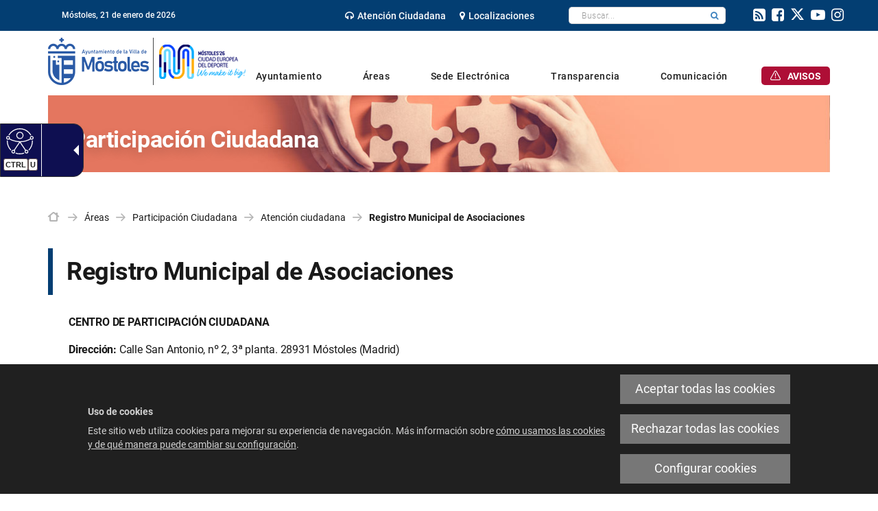

--- FILE ---
content_type: text/html;charset=UTF-8
request_url: http://www.mostoles.es/es/areas/participacion-ciudadana/atencion-ciudadana/registro-municipal-asociaciones
body_size: 11444
content:







<!DOCTYPE html>
<html lang="es" dir="ltr">
<head prefix="dcterms: http://purl.org/dc/terms/# og: http://ogp.me/ns#">
	



	<title>Registro Municipal de Asociaciones | Ayuntamiento de Mostoles</title>

	











	<meta name="viewport" content="width=device-width, height=device-height, initial-scale=1.0, minimum-scale=1.0, maximum-scale=5.0"/>
	<meta http-equiv="X-UA-Compatible" content="IE=edge"/>
	<meta http-equiv="Content-Type" content="text/html; charset=UTF-8"/>
	<meta name="description" content="CENTRO DE PARTICIPACIÓN CIUDADANA Dirección: Calle San Antonio, nº 2, 3ª planta. 28931 Móstoles (Madrid) Teléfono: 91 648 94 87 Corre electrónico: Regis..."/>
	<meta name="keywords"    content="Ayuntamiento,M&amp;oacute;stoles,Juventud,Joven,Alcalde,Ciudad,Noticias,Sede Electr&amp;oacute;nica,Inversi&amp;oacute;n,Presupuestos,Empleo,Atenci&amp;oacute;n Ciudadana,Callejero,Distritos,Webs Municipales"/>
	<meta name="generator"   content="Proxia&#169; Premium Edition 2017"/>
	<meta name="language"    content="es"/>

	
	<meta property="dcterms:identifier"      content="www.mostoles.es"/>
	<meta property="dcterms:coverage"        content="M&oacute;stoles, Spain; Lat: 40.322734 N Long: -3.865435 W"/>
	<meta property="dcterms:creator"         content="Divisa Inform&aacute;tica y Telecomunicaciones"/>
	<meta property="dcterms:publisher"       content="Ayuntamiento de M&#243;stoles"/>
	<meta property="dcterms:rights"          content="Copyright &copy; 2018"/>
	<meta property="dcterms:title"           content="Registro Municipal de Asociaciones"/>
	<meta property="dcterms:subject"         content="Ayuntamiento,M&amp;oacute;stoles,Juventud,Joven,Alcalde,Ciudad,Noticias,Sede Electr&amp;oacute;nica,Inversi&amp;oacute;n,Presupuestos,Empleo,Atenci&amp;oacute;n Ciudadana,Callejero,Distritos,Webs Municipales"/>
	<meta property="dcterms:description"     content="El Ayuntamiento de M&oacute;stoles es el &oacute;rgano encargado del gobierno y administraci&oacute;n del municipio de M&oacute;stoles."/>
	<meta property="dcterms:language"        content="es"/>

	
	<meta name="twitter:card"            content="summary_large_image"/>
	<meta name="twitter:site"            content="@AytoMostoles"/>
	<meta name="twitter:title"           content="Registro Municipal de Asociaciones"/>
	<meta name="twitter:description"     content="CENTRO DE PARTICIPACIÓN CIUDADANA Dirección: Calle San Antonio, nº 2, 3ª planta. 28931 Móstoles (Madrid) Teléfono: 91 648 94 87 Corre electrónico: Regis..."/>
	

	
	<meta property="og:type"             content="website" />
	<meta property="og:title"            content="Registro Municipal de Asociaciones"/>
	<meta property="og:site_name"        content="Ayuntamiento de M&#243;stoles"/>
	<meta property="og:description"      content="CENTRO DE PARTICIPACIÓN CIUDADANA Dirección: Calle San Antonio, nº 2, 3ª planta. 28931 Móstoles (Madrid) Teléfono: 91 648 94 87 Corre electrónico: Regis..."/>
	<meta property="og:url"              content="https://www.mostoles.es/es/areas/participacion-ciudadana/atencion-ciudadana/registro-municipal-asociaciones"/>
	

	
	

			
	<link rel="icon" href="/favicon.ico"/>
	<link rel="shortcut icon" href="/favicon.ico"/>

	
	
	
	<link rel="canonical" href="https://www.mostoles.es/es/ayuntamiento/concejalias/concejalia-participacion-ciudadana/registro-municipal-asociaciones" />
<link rel="alternate" hreflang="es" href="https://www.mostoles.es/es/areas/participacion-ciudadana/atencion-ciudadana/registro-municipal-asociaciones" />
<link rel="alternate" hreflang="en" href="https://www.mostoles.es/en/areas/participacion-ciudadana/atencion-ciudadana/registro-municipal-asociaciones" />
<link rel="alternate" hreflang="fr" href="https://www.mostoles.es/fr/areas/participacion-ciudadana/atencion-ciudadana/registro-municipal-asociaciones" />


	
	

	
		<link rel="stylesheet" type="text/css" href="/mostoles/css/font-opensans.css?nc=1768431600000"/>
	
	
		<link rel="stylesheet" type="text/css" href="/mostoles/css/font-roboto.css?nc=1768431600000"/>
	

	
    
        
        
        
        
        <!--[if IE]><link id="proxia-stylesheet" rel="stylesheet" type="text/css" href="/mostoles/cm/css/ayto-mostoles.css?chunk=true"/><![endif]-->
        <!--[if !IE]>--><link id="proxia-stylesheet" rel="stylesheet" type="text/css" href="/mostoles/cm/css/ayto-mostoles.css"/><!--<![endif]-->
        
	
	
	
        
	


	
  	




<link rel="stylesheet" type="text/css" href="/mostoles/css/ayto-mostoles/cm-estilo.css?nc=1768431600000"/>
<link rel="preconnect" href="https://fonts.googleapis.com">
<link rel="preconnect" href="https://fonts.gstatic.com" crossorigin>
<link href="https://fonts.googleapis.com/css2?family=Source+Sans+3:wght@200..900&display=swap" rel="stylesheet">
	
	
	<!--[if IE 9]><link rel="stylesheet" type="text/css" href="/mostoles/css/ayto-mostoles/fix-ie9.css?nc=1768431600000"/><![endif]-->
	<!--[if lte IE 8]><link type="text/css" rel="stylesheet" media="all" href="/mostoles/css/ayto-mostoles/fix-ie8.css?nc=1768431600000" /><![endif]-->
	<!--[if lte IE 7]><link type="text/css" rel="stylesheet" media="all" href="/mostoles/css/ayto-mostoles/fix-ie7.css?nc=1768431600000" /><![endif]-->
	<!--[if lte IE 6]><link type="text/css" rel="stylesheet" media="all" href="/mostoles/css/ayto-mostoles/fix-ie6.css?nc=1768431600000" /><![endif]-->
	
	<!--[if lte IE 6]>
	<style type="text/css">
	div.banSocialesPrincipal img.bannerNormalImage {
		behavior: url("/mostoles/javaScript/pngbehavior.htc");
		width: 180px;
		height: 140px;
	}
	div.principalIzda img.bannerNormalImage {
		behavior: url("/mostoles/javaScript/pngbehavior.htc");
		width: 64px;
		height: 88px;
	}
	div.principalDcha img.bannerNormalImage {
		behavior: url("/mostoles/javaScript/pngbehavior.htc");
		width: 173px;
		height: 41px;
	}
	div.principalMainContainer {
		behavior: url("/mostoles/javaScript/pngbehavior.htc");
	}
	div.bottomWrapperLeft img {
		behavior: url("/mostoles/javaScript/pngbehavior.htc");
	}
	div.weatherImageContainer img {
		behavior: url("/mostoles/javaScript/pngbehavior.htc");
	}
	div.banSociales2_0 li.lastChild img {
		behavior: url("/mostoles/javaScript/pngbehavior.htc");
		width: 125px;
		height: 36px;
	}
	div.principalSocialContainer li.item0 img {
		behavior: url("/mostoles/javaScript/pngbehavior.htc");
		width: 17px;
		height: 16px;
	}
	div.principalSocialContainer li.item1 img {
		behavior: url("/mostoles/javaScript/pngbehavior.htc");
		width: 66px;
		height: 14px;
	}
	div.principalSocialContainer li.item2 img {
		behavior: url("/mostoles/javaScript/pngbehavior.htc");
		width: 77px;
		height: 14px;
	}
	div.principalSocialContainer li.item3 img {
		behavior: url("/mostoles/javaScript/pngbehavior.htc");
		width: 46px;
		height: 18px;
	}
	</style>
	<![endif]-->




	<!--[if lte IE 7]><link rel="stylesheet" type="text/css" href="/mostoles/css/ie.css?nc=1768431600000"/><![endif]-->
	<!--[if IE 8]><link rel="stylesheet" type="text/css" href="/mostoles/css/ie8.css?nc=1768431600000"/><![endif]-->
	<!--[if IE 9]><link rel="stylesheet" type="text/css" href="/mostoles/css/ie9.css?nc=1768431600000"/><![endif]-->
	
	

	
	

	
	
	<link id="proxia-css-sys" rel="stylesheet" type="text/css" href="/mostoles/css-sys/css-system.css?nc=1768431600000" />

	
	<script type="text/javascript">
	<!--
	var _rootWeb = "/mostoles";
	var _basePath = "/mostoles/cm";
	var _user = {"fullname":"Invitado del sistema","userLocale":"es_ES","roles":["guest","guest"],"securityConstraints":["guest","DVIFrame.user"]};
	var _isSSL = (location.href.indexOf("https://") == 0)?true:false;
	var _fullWeb = (_isSSL)?"https://www.mostoles.es/mostoles":"http://www.mostoles.es/mostoles";
	var _userLocale = "es_ES";
	var _userLocaleLang = "es";
	var _userLocaleCountry = "ES";
	var _directionality = "ltr";
	var _currentWeb = "ayto-mostoles";
	var _currentDomain = "www.mostoles.es";
	var _currentTemplate = "/tkContent";
	var _currentUrl = "/es/areas/participacion-ciudadana/atencion-ciudadana/registro-municipal-asociaciones";
	
	var _login = "guest";
	
	var _idmobdev = "0";
	var _userDeviceAlias = "device#0";
	var _idContent = '641028';
	var _noCache = "nc=1768431600000";
	var _compatibilityMode = '2';
	var _cookieDomain = ''
    var _clusterMapAlt = '{0} {1} en los alrededores'


	
	var locationSettings = {
		basePath: '/mostoles/cm',
		noTownSelected: 'No ha seleccionado ninguna ciudad, aseg&uacute;rese de que es lo que desea.',
		countryField: 'Seleccione el pa&iacute;s',
		stateField: 'Seleccione la provincia',
		townField: 'Escriba la localidad',
		legend: 'Datos de localizaci&oacute;n',
		municipality: '(Municipio)',
		hideCountry: true,
		allowEmptyTown: true,
		bootstrap: true,
		autoFocus: false,
        searchOnMunicipalities: false
	};

	
	var photoSwipeText = {
		closePhoto: 'Cerrar (Esc)',
		prevPhoto: 'Anterior (Tecla &quot;&lt;&quot;)',
		nextPhoto: 'Siguiente (Tecla &quot;&gt;&quot;)',
		zoomInOut: 'Hacer zoom',
		toggleFullscreen: 'Pantalla completa',
		sharePhoto: 'Compartir',
		loadErrMsg: '<a href=\u0022%url%\u0022 target=\u0022_blank\u0022>El fichero multimedia<\u002Fa> no ha podido ser cargado.',
		shareOnFacebook: 'Compartir en Facebook',
		shareOnTwitter: 'Compartir en Twitter',
		shareOnPinterest: 'Compartir en Pinterest',
		downloadMedia: 'Descargar fichero',
		psAuthor: 'Autor:'
	};

    
    var _toggleNavigation = "Menú de Navegación";
    var _toggleNavigationOpened = "MenÃº abierto. Ocultar opciones de navegaci&#xF3;n";
    var _toggleNavigationClosed = "Menu cerrado. Mostrar opciones de navegaci&#xF3;n";

    
    var _periodFormat =  "del [0] al [1]";
    var _approximatePeriod = "[0] (fechas orientativas)";

	
	var dtp_goToday = "Ir a hoy";
	var dtp_clearSelection = "Limpiar selección";
	var dtp_closePicker = "Cerrar el selector";
	var dtp_selectMonth = "Seleccionar mes";
	var dtp_prevMonth = "Mes anterior";
	var dtp_nextMonth = "Mes siguiente";
	var dtp_selectYear = "Seleccionar año";
	var dtp_prevYear = "Año anterior";
	var dtp_nextYear = "Año siguiente";
	var dtp_selectDecade = "Seleccionar década";
	var dtp_prevDecade = "Década anterior";
	var dtp_nextDecade = "Década siguiente";
	var dtp_prevCentury = "Siglo anterior";
	var dtp_nextCentury = "Siglo siguiente";
	var dtp_pickHour = "Seleccionar hora";
	var dtp_incrementHour = "Incrementar hora";
	var dtp_decrementHour = "Decrementar hora";
	var dtp_pickMinute = "Seleccionar minuto";
	var dtp_incrementMinute = "Incrementar minuto";
	var dtp_decrementMinute = "Decrementar minuto";
	var dtp_pickSecond = "Seleccionar segundo";
	var dtp_incrementSecond = "Incrementar segundo";
	var dtp_decrementSecond = "Decrementar segundo";
	var dtp_togglePeriod = "Cambiar periodo";
	var dtp_selectTime = "Seleccionar fecha";
	var dtp_dateFormat = "DD\u002FMM\u002FYYYY";
	var dtp_timeFormat = "H:mm";
	var dtp_helpKey = "Pulsa \u0022h\u0022 para ayuda";
	var dtp_helpTitle = "Navegaci&oacute;n con teclado del calendario";
	var dtp_helpText = "<ul><li>flecha derecha avanza un d&iacute;a<\u002Fli><li>flecha izquierda retrocede un d&iacute;a<\u002Fli><li>flecha abajo avanza una semana<\u002Fli><li>flecha arriba retrocede una semana<\u002Fli><li>avpag avanza un mes<\u002Fli><li>repag retrocede un mes<\u002Fli><li>Ctrl+abajo avanza un a&ntilde;o<\u002Fli><li>Ctrl+arriba retrocede un a&ntilde;o<\u002Fli><\u002Ful>";

	
	var searchInputText = "Buscar";
	var seeAllTextTitle = 'Ver todo';
	var seeLessTextTitle = 'Ver menos';
	var moreInformation = 'M&aacute;s informaci&oacute;n';
	var nextText = 'Diapositiva siguiente';
	var prevText = 'Diapositiva anterior';
	var playText = 'Continuar carrusel';
	var pauseText = 'Pausar carrusel';
	var sliderText = 'Diapositiva';
	var sliderCountText = 'N&uacute;mero de diapositivas';
	var closeText = 'Cerrar';
	var replyToText = 'Responder a <strong>{0}<\u002Fstrong>';
	var commentSuccess = 'Comentario enviado con &eacute;xito. Gracias por su participaci&oacute;n.';
	var xformsDateFormat = 'DD\u002FMM\u002FYYYY';
	var xformsTimeFormat = 'H:mm';
	var decimalFormat = ',';
	var loadingText = 'Cargando...';
	var sendingText = 'Enviando...';
	var deletingText = 'Borrando...';
	var sociallockerHeader = 'CONTENIDO BLOQUEADO';
	var sociallockerMessage = 'Para seguir leyendo comparte este contenido en tu red social';
	var backToTopText = 'Volver arriba';
	var optNavigatorText = 'Est&aacute;s usando un navegador que no es compatible o est&aacute; obsoleto. Considera la posibilidad de cambiar de navegador.';
	var jumpToContent = 'Saltar al contenido';
	var jumpToContentTitle = 'Saltar navegaci&oacute;n e ir al contenido de la p&aacute;gina';
	var errorText = 'Errores';
	
	
	var zoomIn = 'Aumentar nivel de zoom';
	var zoomOut = 'Disminuir nivel de zoom';
	var typeControlTitle = 'Mapa';
	var roadmap = 'Mapa de carreteras';
	var satellite = 'Sat&eacute;lite';
	var hybrid = 'Hibrido';
	var terrain = 'Terreno';
	
	
	var _googleMapKeyboardIcon = 'Icono';
	var _googleMapKeyboardIconDescription = 'Descripción del icono';
	
	//-->
	</script>
    <script type="text/javascript" src="/mostoles/javaScript/react/polyfills.production.min.js?nc=1768431600000"></script>
	
	<script type="text/javascript" src="/mostoles/javaScript/proxia.js?nc=1768431600000"></script>

	
	<script type="text/javascript" src="//ajax.googleapis.com/ajax/libs/jquery/3.5.1/jquery.min.js"></script>
	<script type="text/javascript" src="/mostoles/javaScript/jquery-migrate.min.js?nc=1768431600000"></script>
	<script type="text/javascript">
		jQuery.UNSAFE_restoreLegacyHtmlPrefilter();
		jQuery['browser'] = browserDetails;
	</script>
    <!-- Expresiones de fechas -->
    <script type="text/javascript">
    <!--
    resolveDateExpressions();
    //-->
    </script>

	<script src="https://www.google.com/recaptcha/api.js" async defer></script>
	
	<script type="text/javascript" src="/mostoles/javaScript/bootstrap/js/bootstrap.min.js?nc=1768431600000"></script>
	<script type="text/javascript">$.fn.bstooltip = $.fn.tooltip.noConflict();</script>
    <script type="text/javascript" src="/mostoles/javaScript/imagesloaded.min.js?nc=1768431600000"></script>
	<script type="text/javascript" src="/mostoles/javaScript/jquery.easy.slider.js?nc=1768431600000"></script>
	<script type="text/javascript" src="/mostoles/javaScript/toastr/toastr.min.js?nc=1768431600000"></script>
	<!--[if gte IE 9]><!--><script type="text/javascript" src="/mostoles/javaScript/hammer.min.js?nc=1768431600000"></script><!--<![endif]-->
    <script type="text/javascript" src="/mostoles/javaScript/purify.min.js?nc=1768431600000"></script>

	<script type="text/javascript" src="/mostoles/javaScript/moment/min/moment.min.js?nc=1768431600000"></script>
	
		<script type="text/javascript" src="/mostoles/javaScript/moment/locale/es.js?nc=1768431600000"></script>
		
			<script type="text/javascript" src="/mostoles/javaScript/moment/locale/es-es.js?nc=1768431600000"></script>
		
	

	<!--[if lt IE 9]>
	<script type="text/javascript" src="/mostoles/javaScript/css3-mediaqueries.js?nc=1768431600000"></script>
	<script type="text/javascript" src="/mostoles/javaScript/html5shiv.min.js?nc=1768431600000"></script>
	<script type="text/javascript" src="/mostoles/javaScript/respond.min.js?nc=1768431600000"></script>
	<![endif]-->

	
	
	
	

    
    <script type="text/javascript">
    var xformsCustomPath = '/mostoles/javaScript/proxia.xforms.custom.js?nc=1768431600000';
    </script>
	<script type="text/javascript" src="/mostoles/javaScript/init.js?nc=1768431600000"></script>
	<script type="text/javascript" src="/mostoles/javaScript/init_web.js?nc=1768431600000"></script>

	
	

	
	

	
	


<script type="text/javascript">
<!--
    var cookieNoticeTitle   = 'Uso de cookies';
    
    var cookieConfigurationUrl = '/ayto-mostoles/es/politica-cookies';
    var cookieNoticeContent = 'Este sitio web utiliza cookies para mejorar su experiencia de navegación. Más información sobre <a href=\u0022\u002Fayto-mostoles\u002Fes\u002Fpolitica-cookies\u0022>cómo usamos las cookies y de qué manera puede cambiar su configuración<\u002Fa>.';
    var cookieNoticeAccept  = 'Aceptar todas las cookies';
    var cookieNoticeReject  = 'Rechazar todas las cookies';
    var cookieNoticeConfig  = 'Configurar cookies';


	// Google Analytics
	var googleAnalyticsSent = false;
	gpdrPolicy.init(new Gpdr({alias:'analytics',name:'Cookies analíticas',
                              description: 'Este conjunto de cookies nos permiten medir su comportamiento en el portal, páginas más visitadas, puntos de abandono, navegadores o dispositivos más empleados, etc. Utilizamos estas funciones para mejorar los contenidos que ofrecemos, y mejorar su experiencia de usuario.',
                              onAccept:function() {
                                    loadScript({url: '/mostoles/javaScript/ayto-mostoles/ga.js?nc=1768431600000',
                                        success:function(){
                                            // Llamamos a la funciÃ³n de inicializaciÃ³n de GA
                                            if(typeof(sendGoogleAnalytics) == "function" && !googleAnalyticsSent) {
                                                sendGoogleAnalytics(true);
                                                googleAnalyticsSent = true;
                                            }
                                        }});
                              }}));

	// Reproducciones de video de distintas fuentes soportadas por Proxia
	gpdrPolicy.init(new Gpdr({alias:'video',name:'Embeber videos de terceros proveedores',
                              description: 'Este conjunto de cookies permiten que le mostremos dentro del portal videos embebidos de Youtube y otros terceros proveedores. Si no habilita esta opción podrá seguir viendo los videos, pero estos se mostrarán en una nueva ventana controlada por el proveedor.   ',
                              base:['youtube','youtu.be','brightcove','dalealplay','vimeo']}));

	// Redes sociales (Twitter y Facebook)
	
	
    gpdrPolicy.init(new Gpdr({alias:'social',
                              name:'Embeber timelines de Twitter y Facebook',
                              description:'Este conjunto de cookies permiten que mostremos dentro del portal nuestra actividad en redes sociales. Si no habilita esta opción podrá visualizar nuestra actividad a través de enlaces a dichas redes dispuestos en la cabecera del portal.',
                              onAccept: function() {
                                  if($('a.twitter-timeline').length>0) {
                                      loadScript({url: '//platform.twitter.com/widgets.js'});
                                  }
								  if($('div.fb-page').length>0) {
									  (function(d, s, id) {
										  var js, fjs = d.getElementsByTagName(s)[0];
										  if (d.getElementById(id)) return;
										  js = d.createElement(s); js.id = id;
										  js.src = "//connect.facebook.net/es_ES/sdk.js#xfbml=1&version=v2.5";
										  fjs.parentNode.insertBefore(js, fjs);
									  }(document, 'script', 'facebook-jssdk'));
								  }
                              }}));
    

    // Inicializamos la politica de gpdr una vez el DOM aplique (lo hace internamente), en cualquier momento se
	// podrÃ­an aÃ±adir otros elementos
	gpdrPolicy.apply();

//-->
</script>



	
	




<script type="text/javascript" src="/mostoles/javaScript/ayto-mostoles/mostoles.js?nc=1768431600000"></script>
<script defer type="text/javascript" id="accesitSctp" src="https://cdn.accesit.eu/mostoles.js"></script>



<script type="text/javascript">
	<!--
	var _linkAgenda = '\u002Fes\u002Fagenda-actividades';
	var _linkTemas = '\u002Fes\u002Ftemas';
	//-->
</script>


</head>


<body class="mainBody  contentContainer content-centro
 ayto-mostoles content-path-4">
	

















	<div role="region" aria-labelledby="page-title">
	<h1 id="page-title" class="sr-only">Ayuntamiento de Mostoles</h1>
	</div>
	<div class="proxia-grid proxia-outer-grid container-fluid">
<div class="row proxia-row container_of_subheader-fixed container_of_topHeaderContainer container_of_topHeaderBlue container_of_header-date container_of_header-center container_of_header-rrss container_of_bottomHeaderContainer"><header class="headerContent col-xs-12 proxia-column container_of_subheader-fixed container_of_topHeaderContainer container_of_topHeaderBlue container_of_header-date container_of_header-center container_of_header-rrss container_of_bottomHeaderContainer"><div class="row proxia-row container_of_subheader-fixed container_of_topHeaderContainer container_of_topHeaderBlue container_of_header-date container_of_header-center container_of_header-rrss container_of_bottomHeaderContainer"><div class="subheader-fixed col-xs-12 proxia-column container_of_topHeaderContainer container_of_topHeaderBlue container_of_header-date container_of_header-center container_of_header-rrss container_of_bottomHeaderContainer" data-userarea="true"><div class="row proxia-row container_of_topHeaderContainer container_of_topHeaderBlue container_of_header-date container_of_header-center container_of_header-rrss"><div class="topHeaderContainer topHeaderBlue col-xs-12 proxia-column container_of_header-date container_of_header-center container_of_header-rrss" data-userarea="true"><div class="row proxia-row container_of_header-date container_of_header-center container_of_header-rrss"><div class="header-date col-lg-3 col-xs-12 col-md-3 proxia-column" data-userarea="true">




<p class="literalComponent dateJS">
	
	Móstoles,
</p>

</div><div class="header-center col-lg-8 col-xs-12 col-md-8 proxia-column" data-userarea="true"><div class="row proxia-row"><div class="col-xs-6 proxia-column" data-userarea="true">




<div class="cmMenuBox horizontalMenu menu-principalTop">
	<ul class="cmMenuLevel1">
<li class="cmMenuLevel1 firstElement"><span><a href="/es/areas/participacion-ciudadana/atencion-ciudadana"><span class="cmMenuTitle"><span class="fa fa-headphones destacado"></span>Atención Ciudadana</span></a></span></li>
<li class="cmMenuLevel1 lastElement"><span><a href="/es/localizaciones"><span class="cmMenuTitle"><span class="fa fa-map-marker"></span>Localizaciones</span></a></span></li>
</ul>

</div>
</div><div class="col-xs-6 proxia-column" data-userarea="true">




<div class="simpleSearcherBox blueComponent">
	<script type="text/javascript">
<!--
   function checkPattern_2(elm) {
       if (elm.value.length==0){
           window.alert("Debe introducir algún criterio de búsqueda");
           return false;
       }
   }
//-->
</script>
<form id="simpleSearcherAdvancedLink" action="/es/buscar#results" method="get" role="search" onsubmit="return checkPattern_2(this.simpleSearchPattern);">
<input type="hidden" name="formName" value="simpleSearchForm" />
<input type="hidden" name="hardlinksSearch" value="true" />
<div class="input-group input-group-sm">
<input type="hidden" name="formName" value="simpleSearchForm" />
   <input type="hidden" name="lookForType" id="simpleSearcherAdvancedLink_lookForTypess_2" value="0" />
   <input type="hidden" name="sortIndex" id="simpleSearcherAdvancedLink_sortIndexss_2" value="0" />
       <div class="sr-only">
           <label for="simpleSearchPatternAdvancedLink" class="cmSearchLabel">Buscar</label>
       </div>
           <input type="text" id="simpleSearchPatternAdvancedLink" name="simpleSearchPattern" data-search="false" maxlength="80" placeholder="Buscar..." class="form-control" />
       <div class="input-group-btn">
           <button type="submit" class="btn btn-default"><span class="fa fa-search"></span> <span class="sr-only">Buscar</span></button>       </div>
</div>
</form>

    <div class="simpleSearcherAdvancedSearchLink">
		<a href="/es/buscar" class="cmAdvancedSearchLink" title="Mostrar búsqueda avanzada">Búsqueda avanzada</a>
	</div>
</div>
</div></div></div><div class="header-rrss col-lg-1 col-xs-12 col-md-1 proxia-column" data-userarea="true">




<div class="cmMenuBox horizontalMenu menu-principalTopSocial menu-principalTopSocial">
	<ul class="cmMenuLevel1">
<li class="cmMenuLevel1 firstElement"><span><a href="/es/rss/canales-rss-disponibles-en-el-ayuntamiento"><span class="cmMenuTitle"><span class="fa fa-rss-square"></span>rss</span></a></span></li>
<li class="cmMenuLevel1"><span><a href="https://www.facebook.com/AyuntamientoMostoles" onclick="javascript:window.open('https://www.facebook.com/AyuntamientoMostoles','menuPopUp','toolbar=yes, location=yes, directories=yes, status=yes, menubar=yes, scrollbars=yes, resizable=yes, width=800, height=600'); return false;" onkeypress="return keyPress(event);"><span class="cmMenuTitle"><span class="fa fa-facebook-square"></span>facebook</span><span class="sr-only"> Este enlace se abrirá en una ventana nueva.</span></a></span></li>
<li class="cmMenuLevel1"><span><a href="http://twitter.com/AytoMostoles" onclick="javascript:window.open('http://twitter.com/AytoMostoles','menuPopUp','toolbar=yes, location=yes, directories=yes, status=yes, menubar=yes, scrollbars=yes, resizable=yes, width=800, height=600'); return false;" onkeypress="return keyPress(event);"><span class="cmMenuTitle"><span class="fa fa-twitter-square"></span>twitter</span><span class="sr-only"> Este enlace se abrirá en una ventana nueva.</span></a></span></li>
<li class="cmMenuLevel1"><span><a href="http://www.youtube.com/AyuntamientoMostoles" onclick="javascript:window.open('http://www.youtube.com/AyuntamientoMostoles','menuPopUp','toolbar=yes, location=yes, directories=yes, status=yes, menubar=yes, scrollbars=yes, resizable=yes, width=800, height=600'); return false;" onkeypress="return keyPress(event);"><span class="cmMenuTitle"><span class="fa fa-youtube-play"></span>youtube</span><span class="sr-only"> Este enlace se abrirá en una ventana nueva.</span></a></span></li>
<li class="cmMenuLevel1 lastElement"><span><a href="https://www.instagram.com/ayto_mostoles/" onclick="javascript:window.open('https://www.instagram.com/ayto_mostoles/','menuPopUp','toolbar=yes, location=yes, directories=yes, status=yes, menubar=yes, scrollbars=yes, resizable=yes, width=800, height=600'); return false;" onkeypress="return keyPress(event);"><span class="cmMenuTitle"><span class="fa fa-instagram"></span>Instagram</span><span class="sr-only"> Este enlace se abrirá en una ventana nueva.</span></a></span></li>
</ul>

</div>
</div></div></div></div><div class="row proxia-row container_of_bottomHeaderContainer"><div class="bottomHeaderContainer container col-xs-12 proxia-column" data-userarea="true"><div class="row proxia-row"><div class="col-xs-3 proxia-column" data-userarea="true">




<div class="cmBanners  banner-principalIzda"><div class="cmBannersRelativePosition standalone"><a href="/mostoles/cm" class="cmBannerLink" title="Ayuntamiento de la Villa de Móstoles"><img src="/es/banners/309468-ayuntamiento-mostoles-logotipo%2BCiudadEuropea.png" class="bannerNormalImage" width="290" height="69" alt="Ayuntamiento de la Villa de Móstoles" /></a></div></div>
</div><div class="col-xs-9 proxia-column" data-userarea="true">




<div class="cmMenuBox horizontalMenu mainMenu menu-principalMain">
    <div class="mainMenuContainer">
        <ul class="cmMenuLevel1">
<li class="cmMenuLevel1 firstElement"><span><a href="/es/ayuntamiento"><span class="cmMenuTitle">Ayuntamiento</span></a></span><ul class="cmMenuLevel2"><li class="cmMenuLevel2 firstElement"><a href="/es/ayuntamiento/alcaldia" class="cmMenuLevel2"><span class="cmMenuTitle">Alcaldía</span></a></li>
<li class="cmMenuLevel2"><a href="/es/ayuntamiento/plan-gobierno-2023-2027" class="cmMenuLevel2"><span class="cmMenuTitle">Plan de Gobierno 2023/2027</span></a></li>
<li class="cmMenuLevel2"><a href="/es/ayuntamiento/concejalias" class="cmMenuLevel2"><span class="cmMenuTitle">Concejalías</span></a></li>
<li class="cmMenuLevel2"><a href="/es/ayuntamiento/organizacion-municipal-organos-gobierno-personal" class="cmMenuLevel2"><span class="cmMenuTitle">Órganos de gobierno</span></a></li>
<li class="cmMenuLevel2"><a href="https://www.mostoles.es/es/ayuntamiento/estructura-organizativa" class="cmMenuLevel2"><span class="cmMenuTitle">Estructura organizativa</span></a></li>
<li class="cmMenuLevel2"><a href="/es/ayuntamiento/ciudad" class="cmMenuLevel2"><span class="cmMenuTitle">Tu ciudad</span></a></li>
<li class="cmMenuLevel2"><a href="/es/ayuntamiento/normativa-ordenanzas-reglamentos" class="cmMenuLevel2"><span class="cmMenuTitle">Normativa, ordenanzas y reglamentos</span></a></li>
<li class="cmMenuLevel2 lastElement"><a href="/es/ayuntamiento/integridad-institucional" class="cmMenuLevel2"><span class="cmMenuTitle">Integridad Institucional</span></a></li>
</ul>
</li>
<li class="cmMenuLevel1"><span><a href="/es/areas"><span class="cmMenuTitle">Áreas</span></a></span><ul class="cmMenuLevel2"><li class="cmMenuLevel2 firstElement"><a href="/es/ayuntamiento/concejalias/concejalia-digitalizacion-nuevas-tecnologias-archivo/archivo-municipal" class="cmMenuLevel2"><span class="cmMenuTitle">Archivo Municipal</span></a></li>
<li class="cmMenuLevel2"><a href="/BienestarSocial/es?locale=es_ES" class="cmMenuLevel2"><span class="cmMenuTitle">Bienestar Social</span></a></li>
<li class="cmMenuLevel2"><a href="/culturaenmostoles/es?locale=es_ES" class="cmMenuLevel2"><span class="cmMenuTitle">Cultura</span></a></li>
<li class="cmMenuLevel2"><a href="/consumostoles/es?locale=es_ES" class="cmMenuLevel2"><span class="cmMenuTitle">Consumo</span></a></li>
<li class="cmMenuLevel2"><a href="/MostolesDeporte/es?locale=es_ES" class="cmMenuLevel2"><span class="cmMenuTitle">Deportes</span></a></li>
<li class="cmMenuLevel2"><a href="/es/areas/digitalizacion" class="cmMenuLevel2"><span class="cmMenuTitle">Digitalización</span></a></li>
<li class="cmMenuLevel2"><a href="/Educacion/es?locale=es_ES" class="cmMenuLevel2"><span class="cmMenuTitle">Educación</span></a></li>
<li class="cmMenuLevel2"><a href="/SEDE_ELECTRONICA/es/tramites-gestiones/oferta-empleo-publico" class="cmMenuLevel2"><span class="cmMenuTitle">Empleo Público</span></a></li>
<li class="cmMenuLevel2"><a href="/Familia/es?locale=es_ES" class="cmMenuLevel2"><span class="cmMenuTitle">Familia</span></a></li>
<li class="cmMenuLevel2"><a href="/Festejos/es?locale=es_ES" class="cmMenuLevel2"><span class="cmMenuTitle">Festejos</span></a></li>
<li class="cmMenuLevel2"><a href="/es/areas/hacienda" class="cmMenuLevel2"><span class="cmMenuTitle">Hacienda</span></a></li>
<li class="cmMenuLevel2"><a href="/Igualdad/es?locale=es_ES" class="cmMenuLevel2"><span class="cmMenuTitle">Igualdad</span></a></li>
<li class="cmMenuLevel2"><a href="/InfanciaAdolescencia/es?locale=es_ES" class="cmMenuLevel2"><span class="cmMenuTitle">Infancia y Adolescencia</span></a></li>
<li class="cmMenuLevel2"><a href="https://www.mostolesjoven.es/es?locale=es_ES" target="_blank" class="cmMenuLevel2"><span class="cmMenuTitle">Juventud</span><span class="sr-only"> Enlace a una aplicación externa.</span></a></li>
<li class="cmMenuLevel2"><a href="/es/areas/limpieza-residuos" class="cmMenuLevel2"><span class="cmMenuTitle">Limpieza y residuos</span></a></li>
<li class="cmMenuLevel2"><a href="/PortalMayores/es?locale=es_ES" class="cmMenuLevel2"><span class="cmMenuTitle">Mayores</span></a></li>
<li class="cmMenuLevel2"><a href="/es/areas/mantenimiento-ciudad" class="cmMenuLevel2"><span class="cmMenuTitle">Mantenimiento de la ciudad</span></a></li>
<li class="cmMenuLevel2"><a href="/es/ayuntamiento/concejalias/concejalia-seguridad-emergencias-medioambiente/medio-ambiente" class="cmMenuLevel2"><span class="cmMenuTitle">Medio ambiente</span></a></li>
<li class="cmMenuLevel2"><a href="/MostolesAdopta/es?locale=es_ES" class="cmMenuLevel2"><span class="cmMenuTitle">Móstoles Adopta</span></a></li>
<li class="cmMenuLevel2"><a href="/Plan_Movilidad/es?locale=es_ES" class="cmMenuLevel2"><span class="cmMenuTitle">Movilidad</span></a></li>
<li class="cmMenuLevel2"><a href="https://www.mites.gob.es/es/rse/odss/index.htm" onclick="javascript:window.open('https://www.mites.gob.es/es/rse/odss/index.htm','menuPopUp','toolbar=yes, location=yes, directories=yes, status=yes, menubar=yes, scrollbars=yes, resizable=yes, width=800, height=600'); return false;" onkeypress="return keyPress(event);" class="cmMenuLevel2"><span class="cmMenuTitle">Objetivos de Desarrollo Sostenible</span><span class="sr-only"> Este enlace se abrirá en una ventana nueva.</span></a></li>
<li class="cmMenuLevel2"><a href="/es/areas/parques-jardines" class="cmMenuLevel2"><span class="cmMenuTitle">Parques y jardines</span></a></li>
<li class="cmMenuLevel2"><a href="/es/areas/participacion-ciudadana" class="cmMenuLevel2"><span class="cmMenuTitle">Participación ciudadana</span></a></li>
<li class="cmMenuLevel2"><a href="/es/areas/proyectos-europeos" class="cmMenuLevel2"><span class="cmMenuTitle">Proyectos Europeos</span></a></li>
<li class="cmMenuLevel2"><a href="/es/areas/sanidad" class="cmMenuLevel2"><span class="cmMenuTitle">Sanidad</span></a></li>
<li class="cmMenuLevel2"><a href="/es/areas/seguridad-ciudadana" class="cmMenuLevel2"><span class="cmMenuTitle">Seguridad ciudadana</span></a></li>
<li class="cmMenuLevel2"><a href="/es/ayuntamiento/concejalias/concejalia-urbanismo-vivienda-patrimonio-mantenimiento-ciud/urbanismo" class="cmMenuLevel2"><span class="cmMenuTitle">Urbanismo</span></a></li>
<li class="cmMenuLevel2 lastElement"><a href="/es/ayuntamiento/concejalias/concejalia-urbanismo-vivienda-patrimonio-mantenimiento-ciud/vivienda" class="cmMenuLevel2"><span class="cmMenuTitle">Vivienda</span></a></li>
</ul>
</li>
<li class="cmMenuLevel1"><span><a href="https://www.mostoles.es/SEDE_ELECTRONICA/es"><span class="cmMenuTitle">Sede Electrónica</span></a></span></li>
<li class="cmMenuLevel1"><span><a href="/es/portal-transparencia"><span class="cmMenuTitle">Transparencia</span></a></span></li>
<li class="cmMenuLevel1"><span><a href="/es/noticias"><span class="cmMenuTitle">Comunicación</span></a></span><ul class="cmMenuLevel2"><li class="cmMenuLevel2 firstElement"><a href="/es/noticias" class="cmMenuLevel2"><span class="cmMenuTitle">Noticias</span></a></li>
<li class="cmMenuLevel2"><a href="/es/agenda-actividades" class="cmMenuLevel2"><span class="cmMenuTitle">Agenda de actividades municipales</span></a></li>
<li class="cmMenuLevel2"><a href="/es/videoteca" class="cmMenuLevel2"><span class="cmMenuTitle">Videoteca</span></a></li>
<li class="cmMenuLevel2"><a href="/es/comunicacion/campanas" class="cmMenuLevel2"><span class="cmMenuTitle">Campañas</span></a></li>
<li class="cmMenuLevel2"><a href="/es/comunicacion/responsable-comunicacion" class="cmMenuLevel2"><span class="cmMenuTitle">Responsable de Comunicación</span></a></li>
<li class="cmMenuLevel2"><a href="/es/comunicacion/informacion-plenaria" class="cmMenuLevel2"><span class="cmMenuTitle">Información Plenaria</span></a></li>
<li class="cmMenuLevel2 lastElement"><a href="/es/comunicacion/noticias-grupos-oposicion" class="cmMenuLevel2"><span class="cmMenuTitle">Noticias Grupos Oposición</span></a></li>
</ul>
</li>
<li class="cmMenuLevel1 ayto-mostoles-alert alerta lastElement"><span><a href="/es/otra-informacion/avisos-importantes"><span class="cmMenuTitle">AVISOS</span></a></span></li>
</ul>

        <div class="hidden-sm hidden-md hidden-lg">
            <div class="simpleSearcherBox">
                <script type="text/javascript">
<!--
   function checkPattern_10(elm) {
       if (elm.value.length==0){
           window.alert("Debe introducir algún criterio de búsqueda");
           return false;
       }
   }
//-->
</script>
<form id="simpleSearcherXS" action="/es/buscar#results" method="get" role="search" onsubmit="return checkPattern_10(this.simpleSearchPattern);">
<input type="hidden" name="formName" value="simpleSearchForm" />
<input type="hidden" name="hardlinksSearch" value="true" />
<div class="input-group input-group-sm">
<input type="hidden" name="formName" value="simpleSearchForm" />
   <input type="hidden" name="lookForType" id="simpleSearcherXS_lookForTypess_10" value="0" />
   <input type="hidden" name="sortIndex" id="simpleSearcherXS_sortIndexss_10" value="0" />
       <div class="sr-only">
           <label for="simpleSearchPatternXS" class="cmSearchLabel">Buscar</label>
       </div>
           <input type="text" id="simpleSearchPatternXS" name="simpleSearchPattern" data-search="false" maxlength="80" placeholder="Buscar..." class="form-control" />
       <div class="input-group-btn">
           <button type="submit" class="btn btn-default"><span class="fa fa-search"></span> <span class="sr-only">Buscar</span></button>       </div>
</div>
</form>

            </div>
        </div>
    </div>
</div>
</div></div></div></div></div></div></header></div><div class="row proxia-row container_of_noticias-search"><div class="container col-xs-12 proxia-column container_of_noticias-search"><div class="row proxia-row"><div class="none col-xs-12 proxia-column">




<div class="cmBanners subweb-banner banner-subweb"><div class="cmBannersRelativePosition standalone"><span class="imageText imageTop">
<span class="cmBannerOuter"><img src="/es/banners/1182925-banners-tema-participacion-ciudadana.jpg" class="bannerNormalImage" width="1280" height="126" alt="" /><span class="cmBannerInner"><span class="bannerText">
   <span class="bannerNameText">Participación Ciudadana</span>
</span>
</span></span></span>
</div></div>
</div></div><div class="row proxia-row"><div class="col-xs-12 proxia-column">






<div class="cmNavigationPath  clearfix">
	<ul class="cmBreadcrumb">
	    
	    
		<li><a href="/es"><span>Inicio</span></a></li>
		

		
			
				
				<li><a href="/es/areas" class="cmParentsContentLink">Áreas</a></li><li><a href="/es/areas/participacion-ciudadana" class="cmParentsContentLink">Participación Ciudadana</a></li><li><a href="/es/areas/participacion-ciudadana/atencion-ciudadana" class="cmParentsContentLink">Atención ciudadana</a></li><li><a href="/es/areas/participacion-ciudadana/atencion-ciudadana/registro-municipal-asociaciones" class="cmParentsContentLink">Registro Municipal de Asociaciones</a></li>
			
			
		
	</ul>
</div>

</div></div><div class="row proxia-row container_of_noticias-search"><div class="none col-xs-12 proxia-column container_of_noticias-search"><div class="row proxia-row container_of_noticias-search"><div class="none col-xs-12 proxia-column container_of_noticias-search" id="container" data-userarea="true"><div class="row proxia-row"><div class="col-xs-12 proxia-column" data-userarea="true">








<script type="text/javascript" src="/mostoles/javaScript/_default/custom/custom-wizard.js?nc=1768431600000"></script>


<div id="bodyContentDivContainer" class="currentContent cmCurrentContentBox blueComponent centro has-content-body">

	<div class="contentHeader">
		<h2 id="contentName" class="contentMainTitle">Registro Municipal de Asociaciones</h2>
		<p id="contentAbstract" class="contentAbstract dontShow"></p>
	</div>

	<div class="contentBody">
		<div id="bodyContentDiv" class="cmBodyContent"><div class="modelGenerico templateHtml"><div class="cmClear contentText"><p class="cmParagraph"><strong><span>CENTRO DE PARTICIPACIÓN CIUDADANA</span><br /></strong></p>
<p class="cmParagraph"><strong>Dirección:</strong> Calle San Antonio, nº 2, 3ª planta. 28931 Móstoles (Madrid)</p>
<p class="cmParagraph"><strong>Teléfono:</strong> 91 648 94 87</p>
<p class="cmParagraph"><strong>Corre electrónico:</strong> <a href="https://intranet.mostoles.es/owa/redir.aspx?C=ABhT8fH6Sd3kt9saL8mQ6NSkjbPDkGc6ypLXm36hc9VhfAMmPxTYCA..&amp;URL=mailto%3aRegistroAsociaciones%40ayto-mostoles.es" title="Este enlace se abrirá en una ventana nueva" target="_blank">RegistroAsociaciones@ayto-mostoles.es<img src="/mostoles/imagenes/popup/popup_external_small.gif" class="cmPopupIcon" alt="Este enlace se abrirá en una ventana nueva" /></a></p></div></div></div>
	</div>

</div>

</div></div><div class="row proxia-row empty-area container_of_noticias-search"><div class="noticias-search col-xs-12 proxia-column empty-area" data-userarea="true">





	

</div></div><div class="row proxia-row empty-area"><div class="col-xs-12 proxia-column empty-area" data-userarea="true">








	
	
		<div id="cmBodyContentChildrens" class="cmBodyContentChildrens blueComponent centro has-content-body no-children clearfix" data-animated="fadeIn" data-delay="50" data-beanname="childrenContents" data-url="ayto-mostoles/DVCmSubContents.1.1.tkContent.641028" data-elements="10" data-columns="1" data-total-length="0" data-format="html/list">
	





	
	
	
	
	
	
	
	
	
	
	
	
	
	
	
	
	
	
	
	
	
	
    

	<!-- Relacionado co el calendario -->
	
	
	
	
	
	
	
	
	
	
	
    
    
	 <!-- se muestran los eventos dentro del calendario -->
	   <!-- Si se imprimen los eventos del mes o no -->
	 <!-- Si se muestran sólo los eventos del día activo -->





</div>
</div></div><div class="row proxia-row empty-area"><div class="col-xs-12 proxia-column empty-area" data-userarea="true">






<div class="embeddedContentGallery empty-component empty-content-gallery no-masonry centro clearfix" id="contentGalleryImages">
    
</div>
</div></div><div class="row proxia-row"><div class="col-xs-12 proxia-column" data-userarea="true">




<div id="contentResourcesContainer" class="cmResourcesBox resources blueComponent has-content-resources">

	<div class="cmResourcesOuterBox">
<div class="cmResourcesInnerBox">
<h3 class="cmResourceListHeader" id="cmContentResources">Ficheros disponibles</h3>
<ul class="cmResourceList" id="cmContentResourcesList">
<li class="cmResourceType_pdf cmResourceItem cmOneResourceFile firstNode lastNode">
<a href="/es/areas/participacion-ciudadana/atencion-ciudadana/registro-municipal-asociaciones.ficheros/1339704-Listado%20de%20Asociaciones%20por%20Grupos%2024-02-2025.pdf" class="cmResourceLink"><span class="resourceData1 fa fa-file-pdf-o"></span><span class="resourceData2">Listado de Asociaciones por Grupos 24-02-2025 </span><span class="resourceData3">241 <abbr title="Kilobyte">KB </abbr></span><span class="resourceData4"> (10 páginas)</span></a></li>
</ul>
</div>
</div>


</div>
</div></div><div class="row proxia-row empty-area"><div class="col-xs-12 proxia-column empty-area" data-userarea="true">




<div id="relatedContentsContainer" class="cmRelatedContentsBox related blueComponent empty-component empty-related-contents">

</div>
</div></div></div></div></div></div></div></div><div class="row proxia-row"><footer class="footerContent col-xs-12 proxia-column"><div class="row proxia-row"><div class="footer-bg col-xs-12 proxia-column"><div class="row proxia-row"><div class="footer_bloque2 col-lg-2 col-xs-12 proxia-column"><div class="row proxia-row"><div class="col-xs-12 proxia-column">




<div class="cmBanners blueComponent banner-principalFooter"><div class="cmBannersRelativePosition standalone"><img src="/es/banners/1176086-ayuntamiento-mostoles-logotipo-footer-01.png" class="bannerNormalImage" width="107" height="50" alt="Logo Ayto Mostoles" /></div></div>
</div></div><div class="row proxia-row"><div class="col-xs-12 proxia-column">







	
		
		
		
		
		
		
	
	




	


<div class="cmBodyAbstractContent direccion clearfix" id="cmBodyAbstractContent715613" data-animated="" data-delay="" data-beanname="childrenContents" data-url="ayto-mostoles/DVCmContent.query.1.4.tkContent.641028" data-elements="" data-parameters="" data-columns="" data-format="" data-total-length="0">
	<div class="contentHeader clearfix">
		<div class="contentHeader2 clearfix">
			<h2 class="title">
				
				
					<span class="cmContentTitleLink">Ayuntamiento de Móstoles</span>
				
			</h2>
		</div>
	</div>

	<div class="contentData clearfix">
		<div class="contentData2 clearfix">
			<div class="cmBodyContent"><div class="modelDireccion templateHtml"><div class="cmClear"><p class="cmParagraph">Plaza de España, 1</p>
<p class="cmParagraph minGutter">28934 Móstoles (Madrid)</p>
<p class="cmParagraph">Tlf: 91 664 75 00</p>
<p class="cmParagraph minGutter"><a href="https://www.google.com/maps/dir/?api=1&amp;destination=40.322737991935,-3.8653550134013472" title="" target="_blank">Cómo llegar</a></p></div></div></div>
			<div class="cmBodyAbstractContentChildrens">
			
				
				
				
				
				
				
				
				
				
				
				
				
				
				
				
				
				
				
				
				
				
				
				
				
				
				
			

			</div>
		</div>
	</div>




	
</div>

</div></div><div class="row proxia-row"><div class="col-xs-12 proxia-column">




<div class="cmMenuBox horizontalMenu menu-principalTopSocial">
	<ul class="cmMenuLevel1">
<li class="cmMenuLevel1 firstElement"><span><a href="/es/rss/canales-rss-disponibles-en-el-ayuntamiento"><span class="cmMenuTitle"><span class="fa fa-rss-square"></span>rss</span></a></span></li>
<li class="cmMenuLevel1"><span><a href="https://www.facebook.com/AyuntamientoMostoles" onclick="javascript:window.open('https://www.facebook.com/AyuntamientoMostoles','menuPopUp','toolbar=yes, location=yes, directories=yes, status=yes, menubar=yes, scrollbars=yes, resizable=yes, width=800, height=600'); return false;" onkeypress="return keyPress(event);"><span class="cmMenuTitle"><span class="fa fa-facebook-square"></span>facebook</span><span class="sr-only"> Este enlace se abrirá en una ventana nueva.</span></a></span></li>
<li class="cmMenuLevel1"><span><a href="http://twitter.com/AytoMostoles" onclick="javascript:window.open('http://twitter.com/AytoMostoles','menuPopUp','toolbar=yes, location=yes, directories=yes, status=yes, menubar=yes, scrollbars=yes, resizable=yes, width=800, height=600'); return false;" onkeypress="return keyPress(event);"><span class="cmMenuTitle"><span class="fa fa-twitter-square"></span>twitter</span><span class="sr-only"> Este enlace se abrirá en una ventana nueva.</span></a></span></li>
<li class="cmMenuLevel1"><span><a href="http://www.youtube.com/AyuntamientoMostoles" onclick="javascript:window.open('http://www.youtube.com/AyuntamientoMostoles','menuPopUp','toolbar=yes, location=yes, directories=yes, status=yes, menubar=yes, scrollbars=yes, resizable=yes, width=800, height=600'); return false;" onkeypress="return keyPress(event);"><span class="cmMenuTitle"><span class="fa fa-youtube-play"></span>youtube</span><span class="sr-only"> Este enlace se abrirá en una ventana nueva.</span></a></span></li>
<li class="cmMenuLevel1 lastElement"><span><a href="https://www.instagram.com/ayto_mostoles/" onclick="javascript:window.open('https://www.instagram.com/ayto_mostoles/','menuPopUp','toolbar=yes, location=yes, directories=yes, status=yes, menubar=yes, scrollbars=yes, resizable=yes, width=800, height=600'); return false;" onkeypress="return keyPress(event);"><span class="cmMenuTitle"><span class="fa fa-instagram"></span>Instagram</span><span class="sr-only"> Este enlace se abrirá en una ventana nueva.</span></a></span></li>
</ul>

</div>
</div></div></div><div class="footer_bloque3 col-lg-10 col-xs-12 proxia-column">




<div class="cmMenuBox blueComponent menu-Menu-footer">
	<ul class="cmMenuLevel1">
<li class="cmMenuLevel1 firstElement"><span><a href="/es/ayuntamiento"><span class="cmMenuTitle">Ayuntamiento</span></a></span><ul class="cmMenuLevel2"><li class="cmMenuLevel2 firstElement"><a href="/es/ayuntamiento/concejalias" class="cmMenuLevel2"><span class="cmMenuTitle">Concejalías</span></a></li>
<li class="cmMenuLevel2"><a href="/es/ayuntamiento/organizacion-municipal-organos-gobierno-personal" class="cmMenuLevel2"><span class="cmMenuTitle">Órganos de Gobierno</span></a></li>
<li class="cmMenuLevel2"><a href="/es/ayuntamiento/normativa-ordenanzas-reglamentos" class="cmMenuLevel2"><span class="cmMenuTitle">Normativa</span></a></li>
<li class="cmMenuLevel2"><a href="/SEDE_ELECTRONICA/es/tramites-gestiones/ayudas-subvenciones" class="cmMenuLevel2"><span class="cmMenuTitle">Ayudas y subvenciones</span></a></li>
<li class="cmMenuLevel2"><a href="/es/portal-transparencia" class="cmMenuLevel2"><span class="cmMenuTitle">Portal de Transparencia</span></a></li>
<li class="cmMenuLevel2"><a href="/es/ayuntamiento/integridad-institucional" class="cmMenuLevel2"><span class="cmMenuTitle">Integridad Institucional</span></a></li>
<li class="cmMenuLevel2 lastElement"><a href="https://mostoles.compliance.ebisum.com/dashboard" target="_blank" class="cmMenuLevel2"><span class="cmMenuTitle">Canal interno de información</span><span class="sr-only"> Enlace a una aplicación externa.</span></a></li>
</ul>
</li>
<li class="cmMenuLevel1"><span><span class="cmMenuTitle">Servicios y gestiones digitales</span></span><ul class="cmMenuLevel2"><li class="cmMenuLevel2 firstElement"><a href="/mostoles/cm/./SEDE_ELECTRONICA?locale=es_ES" class="cmMenuLevel2"><span class="cmMenuTitle">Sede Electrónica</span></a></li>
<li class="cmMenuLevel2"><a href="/SEDE_ELECTRONICA/es/tramites-gestiones/calendario-contribuyente-2026" class="cmMenuLevel2"><span class="cmMenuTitle">Calendario del contribuyente</span></a></li>
<li class="cmMenuLevel2"><a href="/SEDE_ELECTRONICA/es/tramites-gestiones" class="cmMenuLevel2"><span class="cmMenuTitle">Trámites y gestiones</span></a></li>
<li class="cmMenuLevel2"><a href="/SEDE_ELECTRONICA/es/tramites-gestiones/perfil-contratante" class="cmMenuLevel2"><span class="cmMenuTitle">Perfil del contratante</span></a></li>
<li class="cmMenuLevel2"><a href="/SEDE_ELECTRONICA/es/tramites-gestiones/listado-tramites-disponibles/presentacion-sugerencias-reclamaciones" class="cmMenuLevel2"><span class="cmMenuTitle">Sugerencias y reclamaciones</span></a></li>
<li class="cmMenuLevel2"><a href="/SEDE_ELECTRONICA/es/sede/catalogo-modelos-normalizados-solicitud" class="cmMenuLevel2"><span class="cmMenuTitle">Catálogo de modelos normalizados</span></a></li>
<li class="cmMenuLevel2 lastElement"><a href="/es/areas" class="cmMenuLevel2"><span class="cmMenuTitle">Áreas</span></a></li>
</ul>
</li>
<li class="cmMenuLevel1"><span><span class="cmMenuTitle">Servicio integral al ciudadano</span></span><ul class="cmMenuLevel2"><li class="cmMenuLevel2 firstElement"><a href="/es/areas/participacion-ciudadana/atencion-ciudadana" class="cmMenuLevel2"><span class="cmMenuTitle">Atención al ciudadano</span></a></li>
<li class="cmMenuLevel2"><a href="/es/areas/participacion-ciudadana/atencion-ciudadana/juntas-distrito/junta-municipal-distrito-centro-n-1" class="cmMenuLevel2"><span class="cmMenuTitle">Distrito Centro</span></a></li>
<li class="cmMenuLevel2"><a href="/es/areas/participacion-ciudadana/atencion-ciudadana/juntas-distrito/junta-municipal-distrito-norte-universidad-n-2" class="cmMenuLevel2"><span class="cmMenuTitle">Distrito Norte - Universidad</span></a></li>
<li class="cmMenuLevel2"><a href="/es/areas/participacion-ciudadana/atencion-ciudadana/juntas-distrito/junta-municipal-distrito-sur-n-3" class="cmMenuLevel2"><span class="cmMenuTitle">Distrito Sur - Este</span></a></li>
<li class="cmMenuLevel2"><a href="/es/areas/participacion-ciudadana/atencion-ciudadana/juntas-distrito/junta-municipal-distrito-oeste-n-4" class="cmMenuLevel2"><span class="cmMenuTitle">Distrito Oeste</span></a></li>
<li class="cmMenuLevel2"><a href="/es/areas/participacion-ciudadana/atencion-ciudadana/juntas-distrito/junta-municipal-distrito-coimbra-guadarrama-n-5" class="cmMenuLevel2"><span class="cmMenuTitle">Distrito Coimbra - Guadarrama</span></a></li>
<li class="cmMenuLevel2 lastElement"><a href="/es/areas/participacion-ciudadana/atencion-ciudadana/juntas-distrito/junta-municipal-distrito-sur-n-6" class="cmMenuLevel2"><span class="cmMenuTitle">Distrito Sur</span></a></li>
</ul>
</li>
<li class="cmMenuLevel1 lastElement"><span><span class="cmMenuTitle">Te puede interesar</span></span><ul class="cmMenuLevel2"><li class="cmMenuLevel2 firstElement"><a href="/es/areas/participacion-ciudadana" class="cmMenuLevel2"><span class="cmMenuTitle">Participación ciudadana</span></a></li>
<li class="cmMenuLevel2"><a href="/es/areas/mantenimiento-ciudad" class="cmMenuLevel2"><span class="cmMenuTitle">Mantenimiento de la ciudad</span></a></li>
<li class="cmMenuLevel2"><a href="/es/areas/seguridad-ciudadana" class="cmMenuLevel2"><span class="cmMenuTitle">Seguridad ciudadana</span></a></li>
<li class="cmMenuLevel2"><a href="/mostoles/cm/tkContent?idContent=723954&amp;locale=es_ES" class="cmMenuLevel2"><span class="cmMenuTitle">Empleo</span></a></li>
<li class="cmMenuLevel2"><a href="https://www.mostolesjoven.es/es" target="_blank" class="cmMenuLevel2"><span class="cmMenuTitle">Juventud</span><span class="sr-only"> Enlace a una aplicación externa.</span></a></li>
<li class="cmMenuLevel2 lastElement"><a href="/PortalMayores/es?locale=es_ES" class="cmMenuLevel2"><span class="cmMenuTitle">Mayores</span></a></li>
</ul>
</li>
</ul>

</div>
</div></div></div></div><div class="row proxia-row"><div class="copyrightFooter col-xs-12 proxia-column"><div class="row proxia-row"><div class="none col-lg-1 col-xs-12 col-md-1 proxia-column"></div><div class="none col-lg-3 col-xs-12 col-md-4 proxia-column">




<p class="literalComponent copyright">
	
	Copyright 2023 - Ayuntamiento de Móstoles
</p>

</div><div class="none col-lg-5 col-xs-12 col-md-5 proxia-column">




<div class="cmMenuBox horizontalMenu menu-legal menu-legal_v2">
	<ul class="cmMenuLevel1">
<li class="cmMenuLevel1 firstElement"><span><a href="/es/avisolegal"><span class="cmMenuTitle">Aviso legal</span></a></span></li>
<li class="cmMenuLevel1"><span><a href="/es/otra-informacion/declaracion-accesibilidad"><span class="cmMenuTitle">Declaración de Accesibilidad</span></a></span></li>
<li class="cmMenuLevel1"><span><a href="/es/otra-informacion/politica-privacidad"><span class="cmMenuTitle">Política de Privacidad</span></a></span></li>
<li class="cmMenuLevel1"><span><a href="/es/politica-cookies"><span class="cmMenuTitle">Política de cookies</span></a></span></li>
<li class="cmMenuLevel1 lastElement"><span><a href="/es/mapa-web?locale=es_ES"><span class="cmMenuTitle">Mapa Web</span></a></span></li>
</ul>

</div>
</div><div class="none col-lg-2 col-xs-12 col-md-1 proxia-column">



<div class="authInternalOptions clearfix">
	<noscript>
		<iframe title="Proxia iframe" src="/mostoles/cm/ayto-mostoles/DVCmAuthentication.1.4.tkContent.641028/tkAuthenticationName"></iframe>
	</noscript>
</div>
</div><div class="none col-lg-1 col-xs-12 col-md-1 proxia-column"></div></div></div></div></footer></div></div>

	























<script type="text/javascript">
    var fontCheck = document.createElement('p');
    fontCheck.style.height= '1rem';
    document.body.appendChild(fontCheck);

    var px = fontCheck.offsetHeight;
    document.body.removeChild(fontCheck);

    if(px > 16) document.body.classList.add("browser-font-large");
    if(px < 16) document.body.classList.add("browser-font-small");
</script>



</body>
</html>



--- FILE ---
content_type: text/xml;charset=UTF-8
request_url: http://www.mostoles.es/mostoles/cm/ayto-mostoles/tkAuthenticationNameAjax?source=/es/areas/participacion-ciudadana/atencion-ciudadana/registro-municipal-asociaciones&locale=es_ES
body_size: 622
content:
<?xml version="1.0" encoding="UTF-8"?>






<response success="true" login="guest" locked="false">
	<external><![CDATA[
	
	
	<div class="linkContainer login">
		<a href="/mostoles/cm/ayto-mostoles/tkOAuth?locale=es_ES" onclick="return showBsModalDialog(this);" class="btn btn-sm btn-gray"><span class="fa fa-lock"></span> <span>Iniciar sesi&oacute;n</span></a>
	</div>
	
]]></external>
<internal><![CDATA[
	
	
	<div class="linkContainer login">
		<a href="https://www.mostoles.es/mostoles/cm/ayto-mostoles/tkSSLSign?source=%2Fes%2Fareas%2Fparticipacion-ciudadana%2Fatencion-ciudadana%2Fregistro-municipal-asociaciones&amp;locale=es_ES" onclick="return showBsModalDialog(this);" class="authInternalLogin"><span class="fa fa-lock fa-lg"></span> <span>Iniciar sesi&oacute;n</span></a>
	</div>
	
]]></internal>
</response>

